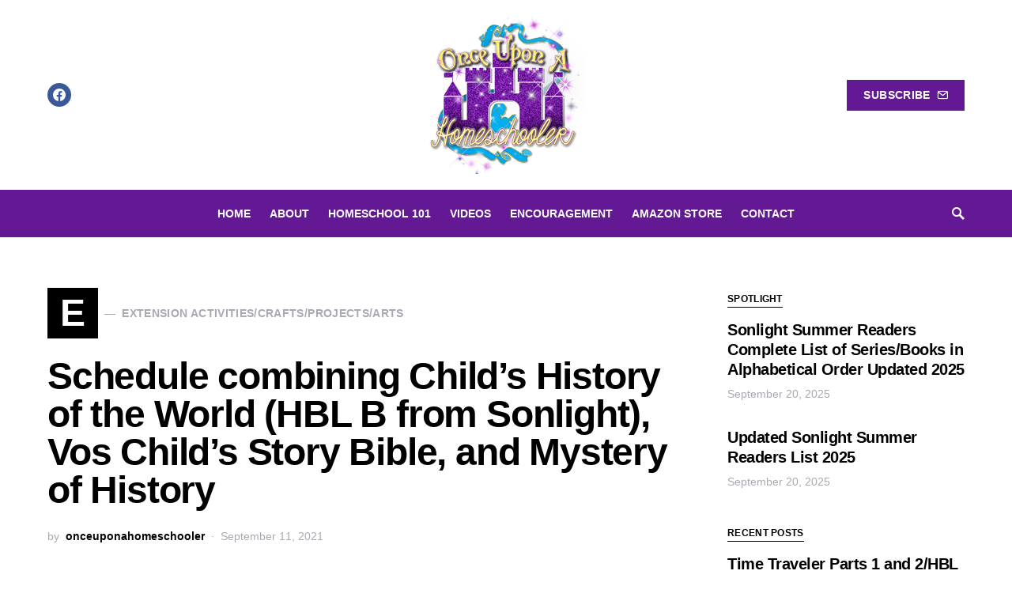

--- FILE ---
content_type: text/html; charset=utf-8
request_url: https://www.google.com/recaptcha/api2/aframe
body_size: 268
content:
<!DOCTYPE HTML><html><head><meta http-equiv="content-type" content="text/html; charset=UTF-8"></head><body><script nonce="xyfIR17Gjv1vsRVoVsERSw">/** Anti-fraud and anti-abuse applications only. See google.com/recaptcha */ try{var clients={'sodar':'https://pagead2.googlesyndication.com/pagead/sodar?'};window.addEventListener("message",function(a){try{if(a.source===window.parent){var b=JSON.parse(a.data);var c=clients[b['id']];if(c){var d=document.createElement('img');d.src=c+b['params']+'&rc='+(localStorage.getItem("rc::a")?sessionStorage.getItem("rc::b"):"");window.document.body.appendChild(d);sessionStorage.setItem("rc::e",parseInt(sessionStorage.getItem("rc::e")||0)+1);localStorage.setItem("rc::h",'1763534488259');}}}catch(b){}});window.parent.postMessage("_grecaptcha_ready", "*");}catch(b){}</script></body></html>

--- FILE ---
content_type: text/css
request_url: https://onceuponahomeschooler.com/wp-content/plugins/canvas/components/basic-elements/block-alert/block.css?ver=1750150066
body_size: 353
content:
/**
 * All of the CSS for your block editor functionality should be
 * included in this file.
 */
/**
 * Environment for all styles (variables, additions, etc).
 */
/*--------------------------------------------------------------*/
/*--------------------------------------------------------------*/
.cnvs-block-alert {
	--cnvs-alert-background: #f8f9fa;
	--cnvs-alert-padding: 0.5rem 1rem;
	--cnvs-alert-font-size: 0.875rem;
	--cnvs-alert-margin-bottom: 1rem;
	--cnvs-alert-border-left: 2px solid transparent;
}

/*--------------------------------------------------------------*/
.cnvs-block-alert {
	position: relative;
	padding: var(--cnvs-alert-padding);
	background: var(--cnvs-alert-background);
	font-size: var(--cnvs-alert-font-size);
	margin-bottom: var(--cnvs-alert-margin-bottom);
	border-left: var(--cnvs-alert-border-left);
}

.cnvs-block-alert.cnvs-block-alert-dismissible {
	padding-right: 4rem;
}

.cnvs-block-alert.cnvs-block-alert-dismissible button.cnvs-close {
	position: absolute;
	top: 0;
	right: 0;
	height: 100%;
	padding: 0 1rem;
	color: inherit;
}

.cnvs-block-alert .cnvs-block-alert-inner h1, .cnvs-block-alert .cnvs-block-alert-inner h2, .cnvs-block-alert .cnvs-block-alert-inner h3, .cnvs-block-alert .cnvs-block-alert-inner h4, .cnvs-block-alert .cnvs-block-alert-inner h5, .cnvs-block-alert .cnvs-block-alert-inner h6 {
	margin-bottom: 1rem;
}

.cnvs-block-alert .cnvs-block-alert-inner > * {
	margin-top: 0.5rem;
	margin-bottom: 0.5rem;
}

.cnvs-block-alert .cnvs-block-alert-inner > *:first-child:last-child {
	margin-top: 0;
	margin-bottom: 0;
}

.is-style-cnvs-block-alert-primary {
	border-left-color: #007bff;
}

.is-style-cnvs-block-alert-secondary {
	border-left-color: #6c757d;
}

.is-style-cnvs-block-alert-success {
	border-left-color: #28a745;
}

.is-style-cnvs-block-alert-info {
	border-left-color: #17a2b8;
}

.is-style-cnvs-block-alert-warning {
	border-left-color: #ffc107;
}

.is-style-cnvs-block-alert-danger {
	border-left-color: #dc3545;
}

.is-style-cnvs-block-alert-light {
	border-left-color: #f8f9fa;
}

.is-style-cnvs-block-alert-dark {
	border-left-color: #343a40;
}


--- FILE ---
content_type: text/css
request_url: https://onceuponahomeschooler.com/wp-content/plugins/canvas/components/justified-gallery/block/block-justified-gallery.css?ver=1750150066
body_size: 504
content:
/**
 * All of the CSS for your public-facing functionality should be
 * included in this file.
 */
/**
 * Environment for all styles (variables, additions, etc).
 */
/*--------------------------------------------------------------*/
/*--------------------------------------------------------------*/
.cnvs-gallery-type-justified {
	overflow: hidden;
	position: relative;
	width: 100%;
	min-height: 1.5rem;
}

.cnvs-gallery-type-justified .gallery-item {
	display: inline-block;
	overflow: hidden;
	position: absolute;
	margin: 0;
	/* background: #888888; To have gray placeholders while the gallery is loading with waitThumbnailsLoad = false */
	opacity: 0.1;
}

.cnvs-gallery-type-justified .gallery-item > img, .cnvs-gallery-type-justified .gallery-item > a > img {
	position: absolute;
	top: 50%;
	left: 50%;
	width: 100%;
	height: auto;
	margin: 0;
	padding: 0;
	border: none;
	opacity: 0;
}

.cnvs-gallery-type-justified .gallery-item > .caption {
	position: absolute;
	right: 0;
	bottom: 0;
	left: 0;
	margin: 0;
	padding: 0.5rem;
	opacity: 0;
	color: white;
	background-color: rgba(0, 0, 0, 0.5);
	font-size: 0.75rem;
	-webkit-transition: 0.2s ease opacity;
	transition: 0.2s ease opacity;
}

.cnvs-gallery-type-justified .gallery-item > .caption.caption-visible {
	opacity: 1;
}

.cnvs-gallery-type-justified > .entry-visible {
	opacity: 1;
	background: none;
}

.cnvs-gallery-type-justified > .entry-visible > img, .cnvs-gallery-type-justified > .entry-visible > a > img {
	opacity: 1;
}

.cnvs-gallery-type-justified > .jg-filtered {
	display: none;
}

.cnvs-gallery-type-justified.justified-loaded:before {
	display: none;
}

.cnvs-gallery-type-justified:before {
	width: 1.5rem;
	height: 1.5rem;
	border: 2px solid rgba(119, 119, 119, 0.25);
	border-top-color: #777;
	border-radius: 50%;
	position: relative;
	-webkit-animation: loader-rotate 1s linear infinite;
	animation: loader-rotate 1s linear infinite;
	position: absolute;
	top: 0;
	right: 0;
	bottom: 0;
	left: 0;
	margin: auto;
	text-align: center;
	content: "";
}

@-webkit-keyframes loader-rotate {
	0% {
		-webkit-transform: rotate(0);
		transform: rotate(0);
	}
	100% {
		-webkit-transform: rotate(360deg);
		transform: rotate(360deg);
	}
}

@keyframes loader-rotate {
	0% {
		-webkit-transform: rotate(0);
		transform: rotate(0);
	}
	100% {
		-webkit-transform: rotate(360deg);
		transform: rotate(360deg);
	}
}


--- FILE ---
content_type: text/css
request_url: https://onceuponahomeschooler.com/wp-content/plugins/powerkit/modules/pinterest/public/css/public-powerkit-pinterest.css?ver=3.0.2
body_size: 419
content:
/**
 * All of the CSS for your public-facing functionality should be
 * included in this file.
 */
/**
 * Environment for all styles (variables, additions, etc).
 */
/*--------------------------------------------------------------*/
/*--------------------------------------------------------------*/
.pk-pin-it {
	--pk-pinterest-pinit-background: rgba(0,0,0,0.25);
	--pk-pinterest-pinit-background-hover: rgba(0,0,0,0.5);
	--pk-pinterest-pinit-color: #FFFFFF;
	--pk-pinterest-pinit-color-hover: #FFFFFF;
	--pk-pinterest-pinit-font-size: 16px;
}

/*--------------------------------------------------------------*/
.pk-pin-it-container {
	position: relative;
	max-width: 100%;
}

@-webkit-keyframes pk_pin_it_show {
	0% {
		opacity: 0;
	}
	100% {
		opacity: 1;
	}
}

@keyframes pk_pin_it_show {
	0% {
		opacity: 0;
	}
	100% {
		opacity: 1;
	}
}

.pk-pin-it {
	position: absolute;
	top: 1rem;
	left: 1rem;
	color: var(--pk-pinterest-pinit-color) !important;
	text-decoration: none !important;
	border: none !important;
	box-shadow: none !important;
	background-color: var(--pk-pinterest-pinit-background);
	width: 2.5rem;
	height: 2.5rem;
	line-height: 2.5rem;
	font-size: var(--pk-pinterest-pinit-font-size);
	text-align: center;
	opacity: 1;
	transition: background-color 0.25s ease;
	z-index: 2;
}

.pk-pin-it:hover {
	background-color: var(--pk-pinterest-pinit-background-hover);
	color: var(--pk-pinterest-pinit-color-hover);
}

.pk-pin-it span:first-child {
	display: none;
}

.pk-pin-it.pk-pin-it-visible {
	-webkit-animation: pk_pin_it_show 0.25s ease;
	animation: pk_pin_it_show 0.25s ease;
}

.wp-block-gallery .blocks-gallery-image .pk-pin-it,
.wp-block-gallery .blocks-gallery-item
.wp-block-gallery.is-cropped .blocks-gallery-image .pk-pin-it,
.wp-block-gallery.is-cropped .blocks-gallery-item .pk-pin-it {
	width: 2.5rem;
	height: 2.5rem;
	line-height: 2.5rem;
}

.wp-block-gallery figure.wp-block-image a.pk-pin-it {
	display: block !important;
	width: initial !important;
	height: initial !important;
	flex: initial !important;
	min-width: 32px;
}


--- FILE ---
content_type: text/javascript
request_url: https://onceuponahomeschooler.com/wp-content/plugins/contact-form-7-style/js/frontend-min.js?ver=3.1.9
body_size: 260
content:
jQuery(document).ready(function(s){s(".valentines-day-classic").prepend("<div class='heart'></div>"),s(".valentines-day-roses").length>0&&s(".valentines-day-roses").append("<div class='letter-box'></div>").find("input, select").parents("p").appendTo(s(".letter-box")),s(".valentines-day-birds").wrap("<div class='valentines-day-birds-container'></div>"),s(".valentines-day-birds").prepend("<div class='bg-header'></div>").append("<div class='bg-bottom'></div>"),s(".valentines-day-blue-birds").prepend('<div class="header"></div>').append('<div class="footer"></div>'),s(".christmas-classic").wrap("<div class='christmas-classic-container'></div>"),s(".christmas-classic").prepend('<div class="header"></div><div class="left"></div>').append('<div class="footer"></div>'),s(".christmas-red").wrap("<div class='christmas-red-container'></div>"),s(".christmas-red").prepend('<div class="header"></div><div class="left"></div>').append('<div class="footer"></div>'),s(".christmas-red .wpcf7-radio .wpcf7-list-item").first().addClass("active"),s(".christmas-red .wpcf7-radio .wpcf7-list-item input").on("click",function(){s(".christmas-red .wpcf7-radio .wpcf7-list-item, .christmas-red .wpcf7-radio .wpcf7-list-item label").removeClass("active"),s(this).parent().addClass("active")}),s(".christmas-red .wpcf7-checkbox .wpcf7-list-item input").on("click",function(){s(this).parent().toggleClass("active")}),s(".christmas-simple").wrap("<div class='christmas-simple-container'></div>"),s(".christmas-simple").prepend('<div class="header"></div><div class="middle"></div><div class="ribbon"></div>').append('<div class="footer"></div>')});